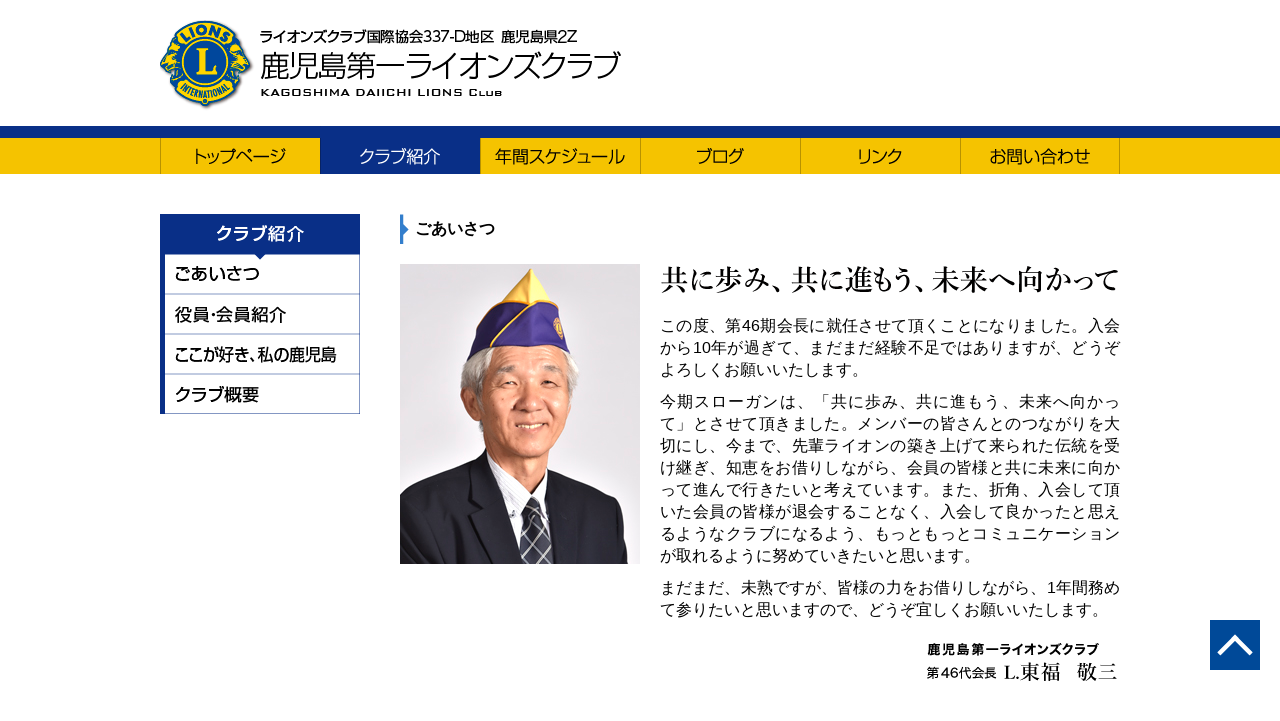

--- FILE ---
content_type: text/html
request_url: https://www.kd-lionsclub.com/club.html
body_size: 5104
content:
<!DOCTYPE html PUBLIC "-//W3C//DTD XHTML 1.0 Transitional//EN" "http://www.w3.org/TR/xhtml1/DTD/xhtml1-transitional.dtd">
<html xmlns="http://www.w3.org/1999/xhtml">
<head>
<meta http-equiv="Content-Type" content="text/html; charset=UTF-8" />
<meta name="robots" content="index, follow">
<meta name="keywords" content="ライオンズクラブ,鹿児島第一,かごしま,カゴシマ,チャリティー,YE海外派遣,介護事業">
<meta name="description" content="“We serve”をモットーに地域社会に密着した青少年育成事業を柱とした活動を積極的に行っています。">
<title>クラブ紹介｜鹿児島第一ライオンズクラブ</title>
<link rel="stylesheet" href="css/style.css" type="text/css" />
<link rel="shortcut icon" href="images/favicon.ico" />
<script src="http://code.jquery.com/jquery-1.7.1.min.js" type="text/javascript"></script>
<script src="js/jquery.smoothScroll.js" type="text/javascript"></script>
<script type="text/javascript">
$(function() {
	var topBtn = $('#toTop');	
	topBtn.hide();
	//スクロールが100に達したらボタン表示
	$(window).scroll(function () {
		if ($(this).scrollTop() > 100) {
			topBtn.fadeIn();
		} else {
			topBtn.fadeOut();
		}
	});
	//スクロールしてトップ
    topBtn.click(function () {
		$('body,html').animate({
			scrollTop: 0
		}, 500);
		return false;
    });
});
jQuery(function($) {
    $('a[href^="#"]').SmoothScroll({
        duration : 2000,    // スピード（ミリ秒）
        easing : 'easeOutQuint' // 動き（イージング）
    });
});
</script>
</head>

<body>
<div id="wrapper">
	<div id="header">
    	<h1 id="logo">
        	<a href="index.html"><img src="images/logo_240701.png" alt="鹿児島第一ライオンズクラブ" /></a>
        </h1>
        <div id="nav">
        	<ul>
<li id="nav01"><a href="index.html">トップページ</a></li>
                <li id="nav02_on"><a href="club.html">クラブ紹介</a></li>
                <li id="nav03"><a href="schedule.html">年間スケジュール</a></li>
                <li id="nav04"><a href="http://blog.livedoor.jp/kd_lionsclub/" target="_blank"></a></li>
                <li id="nav05"><a href="link.html">リンク</a></li>
                <li id="nav06"><a href="contact.html">お問い合わせ</a></li>
</ul>
        </div>
    </div>
  	<div id="main">
    	<div id="side-menu">
<ul>
          <li id="side-menu_club01"><a href="#greeting">ごあいさつ</a></li>
          <li id="side-menu_club02"><a href="#member">役員・会員紹介</a></li>
          <li id="side-menu_club03"><a href="#like">ここが好き、私の鹿児島</a></li>
          <li id="side-menu_club04"><a href="#info">クラブ紹介</a></li>
        </ul>
</div>
        <div id="contents">
<h2 class="page-title" id="greeting">ごあいさつ</h2>
            <div id="greeting-box">
            	<div id="greeting-ph"><img src="images/club/greeting-ph250701.jpg" alt="ごあいさつ" width="240" height="300" /></div>
                <div id="greeting-textbox">
                	<div id="greeting-copy"><img src="images/club/club_slogan2025.png" alt="共に歩み、共に進もう、未来へ向かって" width="460" height="31" /></div>
					<p>この度、第46期会長に就任させて頂くことになりました。入会から10年が過ぎて、まだまだ経験不足ではありますが、どうぞよろしくお願いいたします。</p>
					<p>今期スローガンは、「共に歩み、共に進もう、未来へ向かって」とさせて頂きました。メンバーの皆さんとのつながりを大切にし、今まで、先輩ライオンの築き上げて来られた伝統を受け継ぎ、知恵をお借りしながら、会員の皆様と共に未来に向かって進んで行きたいと考えています。また、折角、入会して頂いた会員の皆様が退会することなく、入会して良かったと思えるようなクラブになるよう、もっともっとコミュニケーションが取れるように努めていきたいと思います。</p>
					<p>まだまだ、未熟ですが、皆様の力をお借りしながら、1年間務めて参りたいと思いますので、どうぞ宜しくお願いいたします。</p>

                    <div id="greeting-bossname"><img src="images/club/name250701.png" alt="第４6代会長　東福　敬三" /></div>
                </div>
            </div>
            <h2 class="page-title" id="member">役員・会員紹介</h2>
            <h3 class="page-title_h3">役　員</h3>
            <table class="menber margin-bottom40">
				<tr>
					<th>会長</th>
					<td>L.東福　敬三</td>
				</tr>
				<tr>
					<th>前会長</th>
					<td>L.今野　由貴子</td>
				</tr>
				<tr>
					<th>第一副会長 兼 会計</th>
					<td>L.宮内　信重</td>
				</tr>
				<tr>
				<tr>
					<th>第二副会長</th>
					<td>L.上栗　博文</td>
				</tr>
				<tr>
					<th>幹事</th>
					<td>L.重信　秀峰</td>
				</tr>
				<tr>
					<th>ライオンテーマー</th>
					<td>L.湯浅 あい子</td>
				</tr>
				<tr>
					<th>テールツイスター</th>
					<td>L.松山　真輔</td>
				</tr>
				<tr>
					<th>二年理事<!--<br /><span class="smallsize">結成45周年大会実行委員長</span>--></th>
					<td>L.上山　秀寿</td>
				</tr>
				<tr>
					<th>一年理事</th>
					<td>L.今村　壮一</td>
				</tr>
				<tr>
					<th>会計監査</th>
					<td>L.竹下　とみお</td>
				</tr>
				<tr>
					<th>　&nbsp;〃</th>
					<td>L.岩野　禎憲</td>
				</tr>
				<tr>
					<th>鹿児島R.RC</th>
					<td>L.中村　孝幸</td>
				</tr>
				<tr>
					<th>地区LCIF委員長</th>
					<td>L.宮内　信重</td>
				</tr>
				</tr>
            </table>
            <h3 class="page-title_h3">委員会</h3>
            <h4>◎第一委員会　</h4>
            <table class="iinkai margin-bottom20">
				<tr>
					<th class="iinkai-line">&nbsp;</th>
					<th>計画・出席／財務・ACT<br />GST（グローバル奉仕チーム）</th>
				</tr>
				<tr>
					<th class="iinkai-line">委員長</th>
					<td>泉　かずえ</td>
				</tr>
				<tr>
					<th class="iinkai-line">副委員長</th>
					<td>入來　俊一</td>
				</tr>
				<tr>
					<th class="iinkai-line">委員</th>
					<td>市川　元雲</td>
				</tr>
				<tr>
					<th class="iinkai-line"></th>
					<td>稲森　博隆</td>
				</tr>
				<tr>
					<th class="iinkai-line"></th>
					<td>窪田　昌平</td>
				</tr>
				<tr>
					<th class="iinkai-line"></th>
					<td>永田　信次</td>
				</tr>
				<tr>
					<th class="iinkai-line"></th>
					<td>中野　成博</td>
				</tr>
				<tr>
					<th class="iinkai-line"></th>
					<td>樋高　恵美</td>
				</tr>
				<tr>
					<th class="iinkai-line"></th>
					<td>牧野　啓一郎</td>
				</tr>
				<tr>
					<th class="iinkai-line"></th>
					<td>亘　　元明</td>
				</tr>
				<tr>
					<th class="iinkai-line">担当理事</th>
					<td>湯浅 あい子<span class="smallsize">（LT）</span>　松山　真輔<span class="smallsize">（TT）</span>
						<br />上山 秀寿<span class="smallsize">（二年理事）</span></td>
				</tr>
				<tr>
					<th class="iinkai-line">担当副会長</th>
					<td>宮内　信重<span class="smallsize">（第一副会長兼会計）</span></td>
				</tr>
				<tr>
					<th class="iinkai-line">開催日</th>
					<td>第2火曜日</td>
				</tr>
				<tr>
					<th class="iinkai-line">時間</th>
					<td>19：00～</td>
				</tr>
				<tr>
					<th class="iinkai-line">開催場所</th>
					<td>都度決定（不定）</td>
				</tr>
		</table>
            <h4>◎第二委員会</h4>
            <table class="iinkai margin-bottom20">
				<tr>
					<th class="iinkai-line">委員会名</th>
					<td class="menber-background_color">保健・レク／PR・会員会則<br />FWT（家族・女性チーム）／GMT（グローバル会員増強チーム）</td>
				</tr>
				<tr>
					<th class="iinkai-line">委員長</th>
					<td>上栗　博文</td>
				</tr>
				<tr>
					<th class="iinkai-line">副委員長</th>
					<td>藤﨑　良廣</td>
				</tr>
				<tr>
					<th class="iinkai-line">委員</th>
					<td>岩野　禎憲</td>
				</tr>
				<tr>
					<th class="iinkai-line"></th>
					<td>武　　恭昭</td>
				</tr>
				<tr>
					<th class="iinkai-line"></th>
					<td>竹下　とみお</td>
				</tr>
				<tr>
					<th class="iinkai-line"></th>
					<td>中村　孝幸</td>
				</tr>
				<tr>
					<th class="iinkai-line"></th>
					<td>原田　勝弘</td>
				</tr>
				<tr>
					<th class="iinkai-line"></th>
					<td>淵上　世以子</td>
				</tr>
				<tr>
					<th class="iinkai-line"></th>
					<td>外園　康之</td>
				</tr>
				<tr>
					<th class="iinkai-line"></th>
					<td>細山田　良昭</td>
				</tr>
				<tr>
					<th class="iinkai-line"></th>
					<td>宮田　聡子</td>
				</tr>
				<tr>
					<th class="iinkai-line">担当理事</th>
					<td>今村　壮一<span class="smallsize">（一年理事）</span></td>
				</tr>
				<tr>
					<th class="iinkai-line">担当副会長</th>
					<td>上栗　博文<span class="smallsize">（委員長兼務）</span></td>
				</tr>
				<tr>
					<th class="iinkai-line">開催日</th>
					<td>第4火曜日</td>
				</tr>
				<tr>
					<th class="iinkai-line">時間</th>
					<td>19：00～</td>
				</tr>
				<tr>
					<th class="iinkai-line">開催場所</th>
					<td>都度決定（不定）</td>
				</tr>
			</table>

<!--
			<h4>◎第三委員会</h4>
            <table class="iinkai margin-bottom20">
				<tr>
					<th class="iinkai-line">委員会名</th>
					<td class="menber-background_color">保健・レク<br />FWT（家族・女性チーム）</td>
				</tr>
				<tr>
					<th class="iinkai-line">委員長</th>
					<td>池田　愛子</td>
				</tr>
				<tr>
					<th class="iinkai-line">副委員長</th>
					<td>松山　真輔</td>
				</tr>
				<tr>
					<th class="iinkai-line">委員</th>
					<td>入來　俊一</td>
				</tr>
				<tr>
					<th class="iinkai-line"></th>
					<td>岩野　禎憲</td>
				</tr>
				<tr>
					<th class="iinkai-line"></th>
					<td>川田代　泰和</td>
				</tr>
				<tr>
					<th class="iinkai-line"></th>
					<td>中村　孝幸</td>
				</tr>
				<tr>
					<th class="iinkai-line">担当副会長</th>
					<td>第二副会長</td>
				</tr>
				<tr>
					<th class="iinkai-line">担当理事</th>
					<td>牧野　啓一郎<span class="smallsize">（二年理事）</span</td>
				</tr>
			</table>
-->

            <h2 class="page-title" id="like">ここが好き、私の鹿児島</h2>
            <p>会員がおすすめする鹿児島の情報です。</p>
            <div class="like-box">
            	<div class="like-textbox">
                	<h3 class="page-title_h3">温泉天国、火山天国</h3>
                    <p>ここが好き私の鹿児島といえば、なんと言いましても鹿児島市内だけでも51箇所もある温泉ではないでしょうか。どこの温泉も天然であり、料金も390円というリーズナブルであるということです。他のどこの都道府県を探してもないでしょう。</p>
                    <p>また、60万都市の眼前にそびえる世界有数の活火山桜島。その雄大なロケーションを背景とした錦江湾をはじめ、夕日の美しい南西諸島の火山島を周遊する“火山めぐりヨットレース”があります。2019年は31回目を迎えます。 	</p>
                    <p>ホームページ<br /><a href="http://www.kagoshima-onsen1010.net/" target="_blank">http://www.kagoshima-onsen1010.net</a><br />（温泉公衆浴場）
</p>
					<p>推薦者：L.牧野啓一郎</p>
                </div>
                <div class="like-ph"><img src="images/club/like01.jpg" alt="温泉天国、火山天国" /></div>
            </div>       
            <h2 class="page-title margin-top40" id="info">クラブ概要</h2>
            <div class="info-box margin-bottom20">
            <p>1980年5月18日、鹿児島ライオンズクラブのスポンサーにより、D地区では87番目のクラブとして41名のメンバーで発足。</p>
            <p>初代川畑量平会長より現在まで、会員一同“We serve”をモットーに、地域社会に密着した青少年育成事業を柱としてのチャリティ事業、九州硬式少年野球協会九州南部連盟大会の支援、西郷隆盛銅像を中心とした毎月の清掃などの活動を積極的に行っています。</p>
            </div>
            <h3 class="page-title_h3">事務所</h3>
            <div class="map">
                <iframe src="https://www.google.com/maps/embed?pb=!1m18!1m12!1m3!1d3399.3870540867365!2d130.56344715000003!3d31.56843225!2m3!1f0!2f0!3f0!3m2!1i1024!2i768!4f13.1!3m3!1m2!1s0x353e60c807233545%3A0x74056cbf37fb1bc5!2z44CSODkwLTAwNjIg6bm_5YWQ5bO255yM6bm_5YWQ5bO25biC5LiO5qyh6YOO77yR5LiB55uu77yY4oiS77yR77yQIOm5v-WFkOWztuOCteODs-ODreOCpOODpOODq-ODm-ODhuODqw!5e0!3m2!1sja!2sjp!4v1406031402335" width="720" height="240" frameborder="0" style="border:0"></iframe>
            </div>
            <p class="office-text">〒890-0062<br />
            鹿児島市与次郎1-8-10&nbsp;鹿児島サンロイヤルホテル4F<br />
TEL.099-206-1263　FAX.099-206-1264</p>

            <table class="info">
            	<tr>
                	<th>例会場</th>
                    <td>鹿児島サンロイヤルホテル<br />
                    〒890-0062&nbsp;鹿児島市与次郎1-8-10&nbsp;&nbsp;TEL.099-206-1263
                    </td>
                </tr>
            	<tr>
                	<th>例会日</th>
                    <td>第1・3木曜日&nbsp;午後7時</td>
                </tr>
            	<tr>
                	<th>結成年月日</th>
                    <td>1980年5月18日&nbsp;No.2430</td>
                </tr>
            	<tr>
                	<th>スポンサークラブ</th>
                    <td>鹿児島ライオンズクラブ</td>
                </tr>
            	<tr>
                	<th>C.N年月日</th>
                    <td>1980年11月30日</td>
                </tr>
            </table>
                
</div>
    </div>
    <div id="footer">
    	<div id="footer-logo"><img src="images/logo-footer.png?240701" alt="鹿児島第一ライオンズクラブ" /></div>
        <div id="footer-info">〒890-0062&nbsp;鹿児島市与次郎1-8-10&nbsp;鹿児島サンロイヤルホテル4F<br />
TEL.099-206-1263／FAX.099-206-1264</div>
    </div>
    <div id="address">&copy;&nbsp;2014&nbsp;kagoshima&nbsp;daiichi&nbsp;lions&nbsp;club</div>
</div>
<p id="toTop"><a href="#wrapper"><img src="images/icon-totop.png" alt="Back To The Top" /></a></p>
</body>
</html>


--- FILE ---
content_type: text/css
request_url: https://www.kd-lionsclub.com/css/style.css
body_size: 3328
content:
@charset "UTF-8";
/* CSS Document */

html, body, div, span, applet, object, iframe,
h1, h2, h3, h4, h5, h6, p, blockquote, pre,
a, abbr, acronym, address, big, cite, code,
del, dfn, em, font, img, ins, kbd, q, s, samp,
small, strike, strong, sub, sup, tt, var,
b, u, i, center,
dl, dt, dd, ol, ul, li,
fieldset, form, label, legend,
table, caption, tbody, tfoot, thead, tr, th, td{
	margin: 0;
	padding: 0;
	border: 0;
	outline: 0;
	font-size: 100%;
	vertical-align: baseline;
	background: transparent;
	font-family:'Lucida Grande', 'Hiragino Kaku Gothic ProN', 'ヒラギノ角ゴ ProN W3', Meiryo, メイリオ, sans-serif;
}
body{
	line-height:1;
}
ol, ul{
	list-style:none;
}
blockquote, q{
	quotes:none;
}
blockquote:before, blockquote:after, q:before, q:after{
	content:'';
	content:none;
}

:focus{
	outline:0;
}

ins{
	text-decoration:none;
}
del{
	text-decoration:line-through;
}

table{
	border-collapse:collapse;
	border-spacing:0;
}

a {
	color: #000;
	text-decoration: underline;
}

a:hover {
	color: #004a98;
	text-decoration: none;
}

img { width: auto;} /* IE8 */
img { max-width: 100%;}

p {
	text-align: justify;
}


/*-------

  layout

-------*/

#wrapper {
/*	width: 100%;*/
	width: auto;
	height: auto;
	margin: 0 auto;
	clear: both;
}

#header {
	width: auto;
	height: auto;
}

#logo {
	width: 960px;
	height: 92px;
	margin: 20px auto 14px auto;
}

#nav {
	width: 100%;
	height: 48px;
	background: url(../images/nav-back.png) repeat-x;
}

#nav ul {
	width: 960px;
	height: 48px;
	margin: 0 auto;
}

#nav ul li {
	float: left;
}

#nav01 a {
	display: block;
	width: 160px;
	height: 48px;
	background: url(../images/nav.png) 0 0;
	text-indent: -9999px;
}

#nav01 a:hover {
	display: block;
	width: 160px;
	height: 48px;
	background: url(../images/nav.png) 0 -48px;
}

#nav01_on {
	display: block;
	width: 160px;
	height: 48px;
	background: url(../images/nav.png) 0 -48px;
	text-indent: -9999px;
}

#nav02 a {
	display: block;
	width: 160px;
	height: 48px;
	background: url(../images/nav.png) -160px 0;
	text-indent: -9999px;
}

#nav02 a:hover {
	display: block;
	width: 160px;
	height: 48px;
	background: url(../images/nav.png) -160px -48px;
}

#nav02_on {
	display: block;
	width: 160px;
	height: 48px;
	background: url(../images/nav.png) -160px -48px;
	text-indent: -9999px;
}

#nav03 a {
	display: block;
	width: 160px;
	height: 48px;
	background: url(../images/nav.png) -320px 0;
	text-indent: -9999px;
}

#nav03 a:hover {
	display: block;
	width: 160px;
	height: 48px;
	background: url(../images/nav.png) -320px -48px;
}

#nav03_on {
	display: block;
	width: 160px;
	height: 48px;
	background: url(../images/nav.png) -320px -48px;
	text-indent: -9999px;
}

#nav04 a {
	display: block;
	width: 160px;
	height: 48px;
	background: url(../images/nav.png) -480px 0;
	text-indent: -9999px;
}

#nav04 a:hover {
	display: block;
	width: 160px;
	height: 48px;
	background: url(../images/nav.png) -480px -48px;
}

#nav04_on {
	display: block;
	width: 160px;
	height: 48px;
	background: url(../images/nav.png) -480px -48px;
	text-indent: -9999px;
}

#nav05 a {
	display: block;
	width: 160px;
	height: 48px;
	background: url(../images/nav.png) -640px 0;
	text-indent: -9999px;
}

#nav05 a:hover {
	display: block;
	width: 160px;
	height: 48px;
	background: url(../images/nav.png) -640px -48px;
}

#nav05_on {
	display: block;
	width: 160px;
	height: 48px;
	background: url(../images/nav.png) -640px -48px;
	text-indent: -9999px;
}

#nav06 a {
	display: block;
	width: 160px;
	height: 48px;
	background: url(../images/nav.png) -800px 0;
	text-indent: -9999px;
}

#nav06 a:hover {
	display: block;
	width: 160px;
	height: 48px;
	background: url(../images/nav.png) -800px -48px;
}

#nav06_on {
	display: block;
	width: 160px;
	height: 48px;
	background: url(../images/nav.png) -800px -48px;
	text-indent: -9999px;
}

#main {
	width: 960px;
	height: auto;
	clear: both;
	margin: 0 auto; 
}

#contents {
	width: 720px;
	height: auto;
	float: right;
	margin: 40px 0;
	min-height: 500px;
}

#footer {
	clear: both;
	width: 960px;
	height: 54px;
	margin: 40px auto 0 auto;
	padding: 40px 0;
	border-top: #3d3d3d solid 1px;
}

#footer-logo {
	width: 425px;
	height: 54px;
	padding-right: 20px;
	border-right: #000 solid 1px;
	float: left;	
}

#footer-info {
	width: 495px;
	height: 54px;
	float: right;
/*	font-size: 	93.8%;*/
	line-height: 25px;
	padding-top: 3px;
}

#address {
	width: 100%;
	height: 30px;
	background: url(../images/footer-back.png) repeat-x;
	color: #004a98;
	text-align: center;
	font-size: 87.5%;
	line-height: 30px;
	font-weight: normal;
}

#toTop {
	position: fixed;
	bottom: 50px;
	right: 20px;
}
#toTop a {
	width: 50px;
	display: block;
}
#toTop a:hover {
	text-decoration: none;
}

/*-------

  pages
  
-------*/
/* 全ページ共通 */
.page-title {
	background: url(../images/icon-title_page.png) no-repeat;
	width: 705px;
	height: 30px;
	text-indent: 15px;
	line-height: 30px;
	margin-bottom: 20px;
	clear: both;
}

/* 2015/06/16 add */
.page-title_new {
	background: url(../images/icon-title_page.png) no-repeat;
	width: 459px;
	height: 30px;
	text-indent: 15px;
	line-height: 30px;
	margin-bottom: 10px;
	clear: both;
}
/* 2015/06/16 end */

.page-title_h3 {
	background: url(../images/icon-title_h3.png) no-repeat;
	font-size: 93.8%;
	font-weight: bold;
	text-indent: 18px;
	margin-bottom: 10px;
}

h4 {
	font-size: 93.8%;
	font-weight: bold;
	margin-bottom: 10px;
}

.margin-bottom20 {
	margin-bottom: 20px;
}

.margin-bottom40 {
	margin-bottom: 40px;
}

.margin-top40 {
	margin-top: 40px;
}

	
/* TOP */
#topimage {
/*	width: 960px;
	height: 624px;
	margin: 0 auto;*/
    width: 100%;
    height: auto;
}
	
#slogana {
	width: 720px;
	height: 60px;
	margin-bottom: 40px;
}

#topmenu-box {
	width: 720px;
/* 2015/06/23 add */	
	height: 720px;;
/*	height: 360px
	height: 228px;*/
	margin-bottom: 18px;
	clear: both;
}

#topmenu-A {
	width: 228px;
/* 2015/06/23 add */	
	height: 720px;
/*	height: 360px;
	height: 228px;*/
	float: left;
	margin-right: 18px;
}

#topmenu-A a:hover {
	opacity: 0.6;
	filter: alpha(opacity=60);
	-ms-filter: "alpha( opacity=60 )";
	background: none!important;
}

#topmenu-B {
	width: 228px;
	height: 228px;
	float: right;
}

#topmenu-B a:hover {
	opacity: 0.6;
	filter: alpha(opacity=60);
	-ms-filter: "alpha( opacity=60 )";
	background: none!important;
}

#topthanks {
	width: 720px;
	height: 37px;
/* 2015/06/23 add */	
/*	margin-bottom: 40px;*/
	font-weight: bold;
	clear: both;
}

#feed {
	width: 470px;
	height: 720px;
	padding-bottom: 20px;
	border-bottom: #3d3d3d solid 1px;
	overflow: hidden;
}

#feed p {
	line-height: 30px;
	white-space: nowrap;
	width: 100%;
	overflow: hidden;
	-o-text-overflow: ellipsis;
	text-overflow: ellipsis;
}

/* 2015/06/16 add */
#feed-box {
	width: 474px;
	float: right;
}

#feed_new {
	width: 474px;
/*	height: 360px;*/
	height: 720px;
	margin-bottom: 20px;
	border-bottom: #3d3d3d solid 1px;
	overflow: hidden;
}

#feed_new p {
	line-height: 35px;
	white-space: nowrap;
	width: 100%;
	overflow: hidden;
	-o-text-overflow: ellipsis;
	text-overflow: ellipsis;
}

/* 0206 add */
#topicon {
	width: 200px;
	height: 40px;
	margin: 20px auto 0 auto;
}

#topicon a:hover {
	opacity: 0.6;
	filter: alpha(opacity=60);
	-ms-filter: "alpha( opacity=60 )";
	background: none!important;
}

/* side-menu */
#side-menu {
	width: 200px;
	height: auto;
	float: left;
	margin: 40px 0 0 0;
}

#side-menu ul li {
/*	margin: 0;
	height: 0;*/
}

/* クラブ紹介 */
#side-menu_club01 a {
	display: block;
	width: 200px;
	height: 80px;
	background: url(../images/side-menu/side-menu_club_off.png) 0 0;
	text-indent: -9999px;
}

#side-menu_club01 a:hover {
	display: block;
	width: 200px;
	height: 80px;
	background: url(../images/side-menu/side-menu_club_on.png) 0 0;
	text-indent: -9999px;
}

#side-menu_club02 a {
	display: block;
	width: 200px;
	height: 40px;
	background: url(../images/side-menu/side-menu_club_off.png) 0 -80px;
	text-indent: -9999px;
}

#side-menu_club02 a:hover {
	display: block;
	width: 200px;
	height: 40px;
	background: url(../images/side-menu/side-menu_club_on.png) 0 -80px;
	text-indent: -9999px;
}

#side-menu_club03 a {
	display: block;
	width: 200px;
	height: 40px;
	background: url(../images/side-menu/side-menu_club_off.png) 0 -120px;
	text-indent: -9999px;
}

#side-menu_club03 a:hover {
	display: block;
	width: 200px;
	height: 40px;
	background: url(../images/side-menu/side-menu_club_on.png) 0 -120px;
	text-indent: -9999px;
}

#side-menu_club04 a {
	display: block;
	width: 200px;
	height: 40px;
	background: url(../images/side-menu/side-menu_club_off.png) 0 -160px;
	text-indent: -9999px;
}

#side-menu_club04 a:hover {
	display: block;
	width: 200px;
	height: 40px;
	background: url(../images/side-menu/side-menu_club_on.png) 0 -160px;
	text-indent: -9999px;
}

/* 年間スケジュール */
#side-menu_schedule01 a {
	display: block;
	width: 200px;
	height: 80px;
	background: url(../images/side-menu/side-menu_schedule_off.png) 0 0;
	text-indent: -9999px;
}

#side-menu_schedule01 a:hover {
	display: block;
	width: 200px;
	height: 80px;
	background: url(../images/side-menu/side-menu_schedule_on.png) 0 0;
	text-indent: -9999px;
}

/* リンク */
#side-menu_link01 a {
	display: block;
	width: 200px;
	height: 80px;
	background: url(../images/side-menu/side-menu_link_off.png) 0 0;
	text-indent: -9999px;
}

#side-menu_link01 a:hover {
	display: block;
	width: 200px;
	height: 80px;
	background: url(../images/side-menu/side-menu_link_on.png) 0 0;
	text-indent: -9999px;
}

/* お問い合わせ */
#side-menu_contact01 a {
	display: block;
	width: 200px;
	height: 80px;
	background: url(../images/side-menu/side-menu_contact_off.png) 0 0;
	text-indent: -9999px;
}

#side-menu_contact01 a:hover {
	display: block;
	width: 200px;
	height: 80px;
	background: url(../images/side-menu/side-menu_contact_on.png) 0 0;
	text-indent: -9999px;
}

/* ライオンズクラブとは */
#side-menu_about01 a {
	display: block;
	width: 200px;
	height: 80px;
	background: url(../images/side-menu/side-menu_about_off.png) 0 0;
	text-indent: -9999px;
}

#side-menu_about01 a:hover {
	display: block;
	width: 200px;
	height: 80px;
	background: url(../images/side-menu/side-menu_about_on.png) 0 0;
	text-indent: -9999px;
}

#side-menu_about02 a {
	display: block;
	width: 200px;
	height: 40px;
	background: url(../images/side-menu/side-menu_about_off.png) 0 -80px;
	text-indent: -9999px;
}

#side-menu_about02 a:hover {
	display: block;
	width: 200px;
	height: 40px;
	background: url(../images/side-menu/side-menu_about_on.png) 0 -80px;
	text-indent: -9999px;
}

#side-menu_about03 a {
	display: block;
	width: 200px;
	height: 40px;
	background: url(../images/side-menu/side-menu_about_off.png) 0 -120px;
	text-indent: -9999px;
}

#side-menu_about03 a:hover {
	display: block;
	width: 200px;
	height: 40px;
	background: url(../images/side-menu/side-menu_about_on.png) 0 -120px;
	text-indent: -9999px;
}

#side-menu_about04 a {
	display: block;
	width: 200px;
	height: 40px;
	background: url(../images/side-menu/side-menu_about_off.png) 0 -160px;
	text-indent: -9999px;
}

#side-menu_about04 a:hover {
	display: block;
	width: 200px;
	height: 40px;
	background: url(../images/side-menu/side-menu_about_on.png) 0 -160px;
	text-indent: -9999px;
}

#side-menu_about05 a {
	display: block;
	width: 200px;
	height: 40px;
	background: url(../images/side-menu/side-menu_about_off.png) 0 -200px;
	text-indent: -9999px;
}

#side-menu_about05 a:hover {
	display: block;
	width: 200px;
	height: 40px;
	background: url(../images/side-menu/side-menu_about_on.png) 0 -200px;
	text-indent: -9999px;
}

/* page-club */
#greeting-box {
	width: 720px;
	height: auto;
	clear: both;
}

#greeting-ph {
	width: 240px;
	height: 300px;
	float: left;
}

#greeting-textbox {
	width: 460px;
	height: auto;
	float: right;
}

#greeting-copy img {
	margin-bottom: 20px;
}

#greeting-textbox p {
	line-height: 22px;
	margin-bottom: 10px;
}

#greeting-bossname {
	margin-top: 20px;
	padding-bottom: 40px;
	text-align: right;
}

table.menber {
	width: 720px;
	border-collapse: separate;
	border-spacing: 0px;
	border-bottom: #B6B6B6 1px solid;
}

table.menber th,
table.menber td {
	font-size: 93.8%;
}

table.menber th {
	padding: 15px 15px 15px 20px;
	background: #F5F5F5;
	font-weight: bold;
	border-top: #B6B6B6 1px solid;
	border-right: #B6B6B6 1px solid;
	width: 230px;
	text-align: left;
}

table.menber td {
	padding: 15px 15px 15px 20px;
	border-top: #B6B6B6 1px solid;
}

table.iinkai {
	width: 720px;
	border-collapse: separate;
	border-spacing: 0px;
	border-bottom: #B6B6B6 1px solid;
}

table.iinkai th,
table.iinkai td {
	font-size: 93.8%;
}

table.iinkai th {
	padding: 15px 15px 15px 20px;
	background: #F5F5F5;
	font-weight: bold;
	border-top: #B6B6B6 1px solid;
	text-align: left;
}

table.iinkai td {
	padding: 15px 15px 15px 20px;
	border-top: #B6B6B6 1px solid;
}

.iinkai-line {
	border-right: #B6B6B6 1px solid;
}

table.iinkai th.iinkai-line {
	width: 240px;
}


table.info {
	width: 720px;
	border-collapse: separate;
	border-spacing: 0px;
	border-bottom: #B6B6B6 1px solid;
}

table.info th,
table.info td {
	padding: 15px;
	font-size: 93.8%;
}

table.info th {
	background: #F5F5F5;
	font-weight: bold;
	border-top: #B6B6B6 1px solid;
	border-right: #B6B6B6 1px solid;
	width: 220px;
	text-align: left;
	text-indent: 5px;
	vertical-align: middle;
}

table.info td {
	border-top: #B6B6B6 1px solid;
	text-indent: 5px;
	line-height: 22px;
}

.menber-background_color {
	background: #F5F5F5;
	font-weight: bold;
}

.like-box {
	width: 720px;
	height: auto;
	clear: both;
	margin-top: 20px;
}

.like-textbox {
	width: 400px;
	height: auto;
	float: left;
	margin-bottom: 30px;
}

.like-ph {
	width: 300px;
	height: 240px;
	float: right;
	margin-bottom: 40px;
}

.like-textbox p {
	line-height: 22px;
	margin-bottom: 10px;
}

.info-box p {
	line-height: 22px;
	margin-bottom: 10px;
}

.office-text {
	line-height: 22px;
	margin-bottom: 20px;
}

.map {
	width: 720px;
	height: 240px;
	margin-bottom: 10px;
}

/*page-schedule*/
table.schedule {
	width: 720px;
	border-collapse: separate;
	border-spacing: 0px;
	border-top: #B6B6B6 2px solid;
}

table.schedule th,
table.schedule td {
	padding: 10px;
	font-size: 93.8%;
}

table.schedule th {
	background: #F5F5F5;
	font-weight: bold;
	border-bottom: #B6B6B6 2px solid;
	text-align: center;
	text-indent: 5px;
	vertical-align: middle;
	white-space: nowrap;
}

table.schedule td {
	border-bottom: #B6B6B6 1px solid;
	border-left: #B6B6B6 1px solid;
	text-indent: 5px;
	padding: 15px 10px;
}

.schedule-line {
	border-left: #B6B6B6 1px solid;
}

.schedule-day {
	text-align: right;
	white-space: nowrap;
}

.schedule-w {
	white-space: nowrap;
}

/* 2015/06/16 higo add */
.schedule-attention {
	color: #F00;
}
.schedule-attention2 {
	color: #0261CC;
}

.schedule-center {
	text-align: right;
}

.schedule-moth_bottom{
	border-bottom: #B6B6B6 2px solid !important;
}
/* 2015/06/16 higo end */

/*page-link*/
table.link {
	width: 720px;
	border-collapse: separate;
	border-spacing: 0px;
	border-bottom: #B6B6B6 1px solid;
}

table.link th,
table.link td {
	padding: 15px;
	font-size: 93.8%;
}

table.link th {
	background: #F5F5F5;
	font-weight: bold;
	border-top: #B6B6B6 1px solid;
	text-align: left;
	text-indent: 5px;
	vertical-align: middle;
	width: 280px;
}

table.link td {
	border-top: #B6B6B6 1px solid;
	border-left: #B6B6B6 1px solid;
	text-indent: 5px;
	line-height: 22px;
	margin-bottom: 10px;
}

.link-text {
	line-height: 22px;
	margin-bottom: 10px;
}
.aki {
	margin-top:25px;
}
.continue {
	width:720px;
	height:42px;
	margin:45px 0 25px 0;
}
.continue:hover {
	opacity:0.5;
}


/*page-contact*/
.contact-text {
	line-height: 22px;
	margin-bottom: 10px;
}

.submit {
	text-align: center;
	margin-top: 20px;
}

.contact-textbox {
	border: 0;
	padding: 4px;
	font-size: 100%;
	color: #3d3d3d;
	border: solid 1px #ccc;
	width: 440px;
}

.contact-textarea {
	border: 0;
	padding: 4px;
	font-size: 100%;
	color: #3d3d3d;
	border: solid 1px #ccc;
	width: 440px;
	height: 120px;
}

.contact-attention {
	font-size: 87.5%;
	color: #F00;
	margin-left: 5px;
}

/*page-about*/
.about-textbox {
	width: 720px;
	height: auto;
}

.about-textbox p {
	line-height: 22px;
	margin-bottom: 10px;
}

.about-textbox dl {
	margin-bottom: 10px;
}

.about-textbox dt {
	margin-bottom: 5px;
}

.about-textbox dd {
	line-height: 22px;
	margin-bottom: 10px;
}

.about-textbox ul {
	margin-bottom: 10px;
}

.about-textbox ul li {
	line-height: 22px;
	margin-bottom: 5px;
	list-style-type: disc;
	list-style-position: inside;
}

/* content */
#mfp_OperationCheck {
	display: none;
}

/*　enokida add 2017.03.03 */
._tangan_rss_list li{
	line-height: 33px;
}

._tangan_rss_list a{
	margin-left: 8px;
}

._tangan_rss_list li:before {
	color: #004a98;
	content: "●";
	font-size: 1.125rem;
	margin-right: 5px;
}

/*　enokida add 2018.06.24 */
.coordinator2018 {
	font-size: 12px;
	font-weight: bold;
	letter-spacing: -0.2px;
}

/* enokida add 2019.06.17 */
.smallsize {
	font-size: 12.5px;
	letter-spacing: 0px;
}

.smallsize {
	font-size: 12.5px;
	letter-spacing: 0px;
}

.smallsize2023 {
	font-size: 12.5px;
	letter-spacing: 0px;
	line-height: 1.5;
}

.schedule-attention02 {
	color:#004a98;
}

.border_underline {
	border-bottom: 3px solid #d3d3d3;
}


